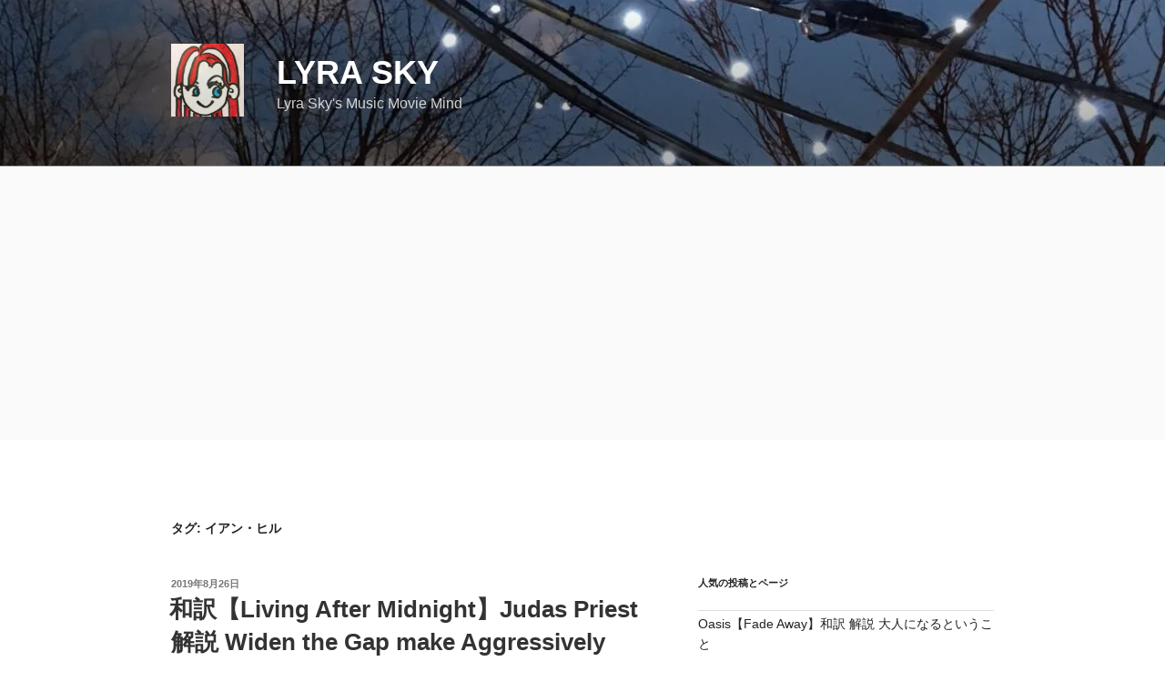

--- FILE ---
content_type: text/html; charset=utf-8
request_url: https://www.google.com/recaptcha/api2/aframe
body_size: 266
content:
<!DOCTYPE HTML><html><head><meta http-equiv="content-type" content="text/html; charset=UTF-8"></head><body><script nonce="ThWqj-Pi8koYxm8h_vcmuA">/** Anti-fraud and anti-abuse applications only. See google.com/recaptcha */ try{var clients={'sodar':'https://pagead2.googlesyndication.com/pagead/sodar?'};window.addEventListener("message",function(a){try{if(a.source===window.parent){var b=JSON.parse(a.data);var c=clients[b['id']];if(c){var d=document.createElement('img');d.src=c+b['params']+'&rc='+(localStorage.getItem("rc::a")?sessionStorage.getItem("rc::b"):"");window.document.body.appendChild(d);sessionStorage.setItem("rc::e",parseInt(sessionStorage.getItem("rc::e")||0)+1);localStorage.setItem("rc::h",'1768639670737');}}}catch(b){}});window.parent.postMessage("_grecaptcha_ready", "*");}catch(b){}</script></body></html>